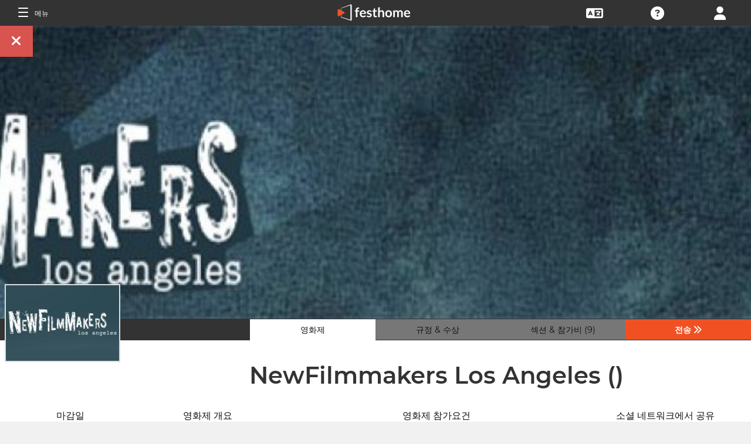

--- FILE ---
content_type: application/javascript; charset=utf-8
request_url: https://by2.uservoice.com/t2/153066/web/track.js?_=1764330696396&s=0&c=__uvSessionData0&d=eyJlIjp7InUiOiJodHRwczovL2ZpbG1tYWtlcnMuZmVzdGhvbWUuY29tL2tvL2Zlc3RpdmFsLzIxNC8xLzEiLCJyIjoiIn19
body_size: -222
content:
__uvSessionData0({"uvts":"184d316b-64a3-40ba-6820-0e96b9825f37"});

--- FILE ---
content_type: application/javascript; charset=utf-8
request_url: https://by2.uservoice.com/t2/153066/web/track.js?_=1764330696397&s=0&c=__uvSessionData0&d=eyJ1Ijp7Im8iOjAsImFjY291bnQiOnt9fX0%3D
body_size: 33
content:
__uvSessionData0({"uvts":"184d316b-64a3-40ba-6820-0e96b9825f37"});